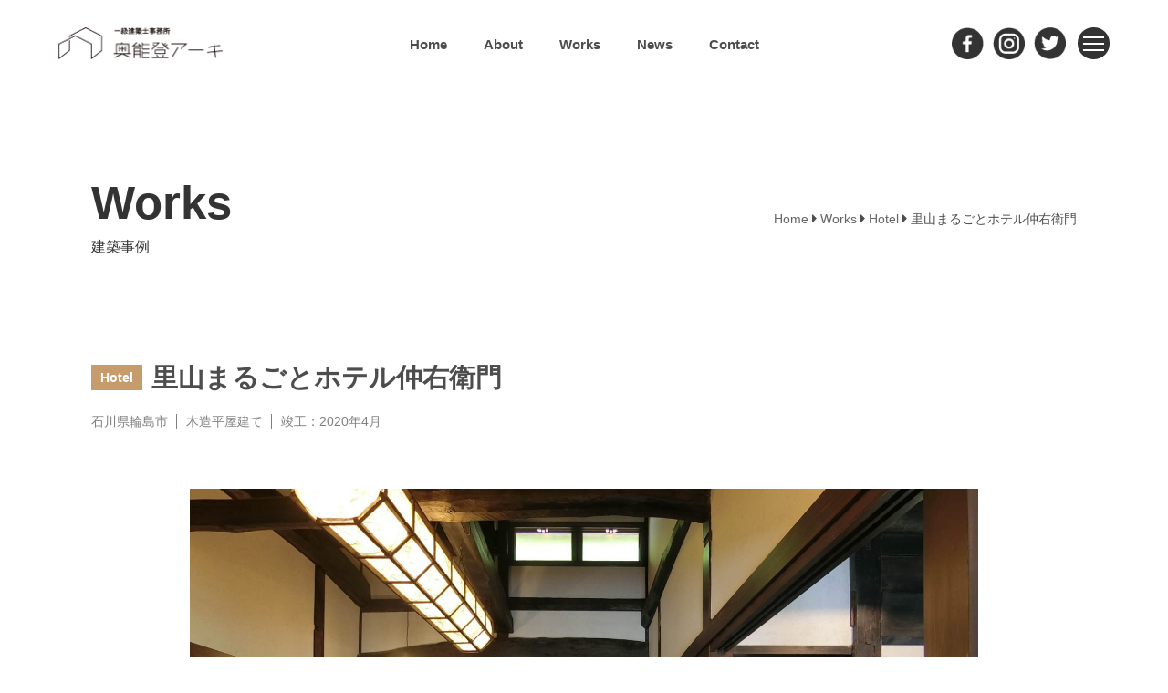

--- FILE ---
content_type: text/html; charset=UTF-8
request_url: https://www.okunoto-archi.com/works/marugotohotel/
body_size: 11348
content:
<!DOCTYPE html><html lang="ja"><head><meta http-equiv="Content-Type" content="text/html; charset=UTF-8"><meta name="viewport" content="width=device-width,initial-scale=1.0"><title>里山まるごとホテル仲右衛門  &#8211;  奥能登アーキ</title><meta name="keywords" content="一級建築事務所,石川県,能登,輪島,リノベーション"><meta name="description" content="「奥能登アーキ」は能登半島輪島市にある一級建築士事務所。代表である一級建築士・越田純市はこれまで、金沢を中心に多くの古民家や歴史的建造物の再生に関わってきました。時代の記憶をまとった建物の美しさはそのままに、設計の力で新しい価値を吹き込みます。"><meta property="og:type" content="website"><meta property="og:description" content=""><meta property="og:title" content="里山まるごとホテル仲右衛門"><meta property="og:url" content="https://www.okunoto-archi.com/works/marugotohotel/"><meta property="og:image" content="https://www.okunoto-archi.com/wp-content/themes/okunoto-archi/images/ogp.jpg"><meta property="og:site_name" content="奥能登アーキ"><meta property="og:locale" content="ja_JP" /> <!--[if IE]><meta http-equiv="X-UA-Compatible" content="IE=edge"><![endif]--><link rel="shortcut icon" type="image/x-icon" href="https://www.okunoto-archi.com/wp-content/themes/okunoto-archi/images/favicon.ico" /><link rel="stylesheet" href="https://www.okunoto-archi.com/wp-content/cache/autoptimize/autoptimize_single_1a2261434d99c9db9c106ce6e2c7cbae.php?20260120-1342"/><link rel="stylesheet" media="all" href="https://www.okunoto-archi.com/wp-content/cache/autoptimize/autoptimize_single_95fe7250b10202669ed7bf611af12ff1.php?20260120-1342"><link rel="stylesheet" href="https://use.fontawesome.com/releases/v5.1.0/css/all.css" integrity="sha384-lKuwvrZot6UHsBSfcMvOkWwlCMgc0TaWr+30HWe3a4ltaBwTZhyTEggF5tJv8tbt" crossorigin="anonymous"><link rel="stylesheet" href="https://use.typekit.net/afz2erh.css"><link rel="stylesheet" href="https://www.okunoto-archi.com/wp-content/cache/autoptimize/autoptimize_single_8d90c12985de868f08181d31ea526ecc.php"><link rel="stylesheet" href="https://www.okunoto-archi.com/wp-content/cache/autoptimize/autoptimize_single_f38b2db10e01b1572732a3191d538707.php"><link rel="stylesheet" href="https://www.okunoto-archi.com/wp-content/cache/autoptimize/autoptimize_single_f9faba678c4d6dcfdde69e5b11b37a2e.php"> <script src="https://ajax.googleapis.com/ajax/libs/jquery/3.4.1/jquery.min.js"></script> <script defer src="https://www.okunoto-archi.com/wp-content/cache/autoptimize/autoptimize_single_197a69fa0ff5009c5697a624a9f6cbdf.php"></script> <script defer src="https://www.okunoto-archi.com/wp-content/themes/okunoto-archi/js/slick.min.js"></script> <script defer src="https://www.okunoto-archi.com/wp-content/cache/autoptimize/autoptimize_single_d3709e1d860f3abdf3b69eabf21319e5.php"></script> <script defer src="https://www.okunoto-archi.com/wp-content/cache/autoptimize/autoptimize_single_74e9d0ee3b0f682d672569d5344c2567.php"></script> <script defer src="https://cdnjs.cloudflare.com/ajax/libs/object-fit-images/3.2.4/ofi.min.js"></script>  <script defer src="https://www.googletagmanager.com/gtag/js?id=G-387GJ8L7Q4"></script> <script defer src="[data-uri]"></script> <script defer src="[data-uri]"></script> <script defer src="[data-uri]"></script> <script defer src="[data-uri]"></script> <script defer src="[data-uri]"></script> <script defer src="[data-uri]"></script> <script defer src="[data-uri]"></script> <meta name='robots' content='max-image-preview:large' /><link rel="alternate" type="application/rss+xml" title="奥能登アーキ &raquo; フィード" href="https://www.okunoto-archi.com/feed/" /><link rel="alternate" type="application/rss+xml" title="奥能登アーキ &raquo; コメントフィード" href="https://www.okunoto-archi.com/comments/feed/" /><link rel="alternate" title="oEmbed (JSON)" type="application/json+oembed" href="https://www.okunoto-archi.com/wp-json/oembed/1.0/embed?url=https%3A%2F%2Fwww.okunoto-archi.com%2Fworks%2Fmarugotohotel%2F" /><link rel="alternate" title="oEmbed (XML)" type="text/xml+oembed" href="https://www.okunoto-archi.com/wp-json/oembed/1.0/embed?url=https%3A%2F%2Fwww.okunoto-archi.com%2Fworks%2Fmarugotohotel%2F&#038;format=xml" /><style id='wp-img-auto-sizes-contain-inline-css' type='text/css'>img:is([sizes=auto i],[sizes^="auto," i]){contain-intrinsic-size:3000px 1500px}
/*# sourceURL=wp-img-auto-sizes-contain-inline-css */</style><style id='wp-emoji-styles-inline-css' type='text/css'>img.wp-smiley, img.emoji {
		display: inline !important;
		border: none !important;
		box-shadow: none !important;
		height: 1em !important;
		width: 1em !important;
		margin: 0 0.07em !important;
		vertical-align: -0.1em !important;
		background: none !important;
		padding: 0 !important;
	}
/*# sourceURL=wp-emoji-styles-inline-css */</style><style id='wp-block-library-inline-css' type='text/css'>:root{--wp-block-synced-color:#7a00df;--wp-block-synced-color--rgb:122,0,223;--wp-bound-block-color:var(--wp-block-synced-color);--wp-editor-canvas-background:#ddd;--wp-admin-theme-color:#007cba;--wp-admin-theme-color--rgb:0,124,186;--wp-admin-theme-color-darker-10:#006ba1;--wp-admin-theme-color-darker-10--rgb:0,107,160.5;--wp-admin-theme-color-darker-20:#005a87;--wp-admin-theme-color-darker-20--rgb:0,90,135;--wp-admin-border-width-focus:2px}@media (min-resolution:192dpi){:root{--wp-admin-border-width-focus:1.5px}}.wp-element-button{cursor:pointer}:root .has-very-light-gray-background-color{background-color:#eee}:root .has-very-dark-gray-background-color{background-color:#313131}:root .has-very-light-gray-color{color:#eee}:root .has-very-dark-gray-color{color:#313131}:root .has-vivid-green-cyan-to-vivid-cyan-blue-gradient-background{background:linear-gradient(135deg,#00d084,#0693e3)}:root .has-purple-crush-gradient-background{background:linear-gradient(135deg,#34e2e4,#4721fb 50%,#ab1dfe)}:root .has-hazy-dawn-gradient-background{background:linear-gradient(135deg,#faaca8,#dad0ec)}:root .has-subdued-olive-gradient-background{background:linear-gradient(135deg,#fafae1,#67a671)}:root .has-atomic-cream-gradient-background{background:linear-gradient(135deg,#fdd79a,#004a59)}:root .has-nightshade-gradient-background{background:linear-gradient(135deg,#330968,#31cdcf)}:root .has-midnight-gradient-background{background:linear-gradient(135deg,#020381,#2874fc)}:root{--wp--preset--font-size--normal:16px;--wp--preset--font-size--huge:42px}.has-regular-font-size{font-size:1em}.has-larger-font-size{font-size:2.625em}.has-normal-font-size{font-size:var(--wp--preset--font-size--normal)}.has-huge-font-size{font-size:var(--wp--preset--font-size--huge)}.has-text-align-center{text-align:center}.has-text-align-left{text-align:left}.has-text-align-right{text-align:right}.has-fit-text{white-space:nowrap!important}#end-resizable-editor-section{display:none}.aligncenter{clear:both}.items-justified-left{justify-content:flex-start}.items-justified-center{justify-content:center}.items-justified-right{justify-content:flex-end}.items-justified-space-between{justify-content:space-between}.screen-reader-text{border:0;clip-path:inset(50%);height:1px;margin:-1px;overflow:hidden;padding:0;position:absolute;width:1px;word-wrap:normal!important}.screen-reader-text:focus{background-color:#ddd;clip-path:none;color:#444;display:block;font-size:1em;height:auto;left:5px;line-height:normal;padding:15px 23px 14px;text-decoration:none;top:5px;width:auto;z-index:100000}html :where(.has-border-color){border-style:solid}html :where([style*=border-top-color]){border-top-style:solid}html :where([style*=border-right-color]){border-right-style:solid}html :where([style*=border-bottom-color]){border-bottom-style:solid}html :where([style*=border-left-color]){border-left-style:solid}html :where([style*=border-width]){border-style:solid}html :where([style*=border-top-width]){border-top-style:solid}html :where([style*=border-right-width]){border-right-style:solid}html :where([style*=border-bottom-width]){border-bottom-style:solid}html :where([style*=border-left-width]){border-left-style:solid}html :where(img[class*=wp-image-]){height:auto;max-width:100%}:where(figure){margin:0 0 1em}html :where(.is-position-sticky){--wp-admin--admin-bar--position-offset:var(--wp-admin--admin-bar--height,0px)}@media screen and (max-width:600px){html :where(.is-position-sticky){--wp-admin--admin-bar--position-offset:0px}}

/*# sourceURL=wp-block-library-inline-css */</style><style id='global-styles-inline-css' type='text/css'>:root{--wp--preset--aspect-ratio--square: 1;--wp--preset--aspect-ratio--4-3: 4/3;--wp--preset--aspect-ratio--3-4: 3/4;--wp--preset--aspect-ratio--3-2: 3/2;--wp--preset--aspect-ratio--2-3: 2/3;--wp--preset--aspect-ratio--16-9: 16/9;--wp--preset--aspect-ratio--9-16: 9/16;--wp--preset--color--black: #000000;--wp--preset--color--cyan-bluish-gray: #abb8c3;--wp--preset--color--white: #ffffff;--wp--preset--color--pale-pink: #f78da7;--wp--preset--color--vivid-red: #cf2e2e;--wp--preset--color--luminous-vivid-orange: #ff6900;--wp--preset--color--luminous-vivid-amber: #fcb900;--wp--preset--color--light-green-cyan: #7bdcb5;--wp--preset--color--vivid-green-cyan: #00d084;--wp--preset--color--pale-cyan-blue: #8ed1fc;--wp--preset--color--vivid-cyan-blue: #0693e3;--wp--preset--color--vivid-purple: #9b51e0;--wp--preset--gradient--vivid-cyan-blue-to-vivid-purple: linear-gradient(135deg,rgb(6,147,227) 0%,rgb(155,81,224) 100%);--wp--preset--gradient--light-green-cyan-to-vivid-green-cyan: linear-gradient(135deg,rgb(122,220,180) 0%,rgb(0,208,130) 100%);--wp--preset--gradient--luminous-vivid-amber-to-luminous-vivid-orange: linear-gradient(135deg,rgb(252,185,0) 0%,rgb(255,105,0) 100%);--wp--preset--gradient--luminous-vivid-orange-to-vivid-red: linear-gradient(135deg,rgb(255,105,0) 0%,rgb(207,46,46) 100%);--wp--preset--gradient--very-light-gray-to-cyan-bluish-gray: linear-gradient(135deg,rgb(238,238,238) 0%,rgb(169,184,195) 100%);--wp--preset--gradient--cool-to-warm-spectrum: linear-gradient(135deg,rgb(74,234,220) 0%,rgb(151,120,209) 20%,rgb(207,42,186) 40%,rgb(238,44,130) 60%,rgb(251,105,98) 80%,rgb(254,248,76) 100%);--wp--preset--gradient--blush-light-purple: linear-gradient(135deg,rgb(255,206,236) 0%,rgb(152,150,240) 100%);--wp--preset--gradient--blush-bordeaux: linear-gradient(135deg,rgb(254,205,165) 0%,rgb(254,45,45) 50%,rgb(107,0,62) 100%);--wp--preset--gradient--luminous-dusk: linear-gradient(135deg,rgb(255,203,112) 0%,rgb(199,81,192) 50%,rgb(65,88,208) 100%);--wp--preset--gradient--pale-ocean: linear-gradient(135deg,rgb(255,245,203) 0%,rgb(182,227,212) 50%,rgb(51,167,181) 100%);--wp--preset--gradient--electric-grass: linear-gradient(135deg,rgb(202,248,128) 0%,rgb(113,206,126) 100%);--wp--preset--gradient--midnight: linear-gradient(135deg,rgb(2,3,129) 0%,rgb(40,116,252) 100%);--wp--preset--font-size--small: 13px;--wp--preset--font-size--medium: 20px;--wp--preset--font-size--large: 36px;--wp--preset--font-size--x-large: 42px;--wp--preset--spacing--20: 0.44rem;--wp--preset--spacing--30: 0.67rem;--wp--preset--spacing--40: 1rem;--wp--preset--spacing--50: 1.5rem;--wp--preset--spacing--60: 2.25rem;--wp--preset--spacing--70: 3.38rem;--wp--preset--spacing--80: 5.06rem;--wp--preset--shadow--natural: 6px 6px 9px rgba(0, 0, 0, 0.2);--wp--preset--shadow--deep: 12px 12px 50px rgba(0, 0, 0, 0.4);--wp--preset--shadow--sharp: 6px 6px 0px rgba(0, 0, 0, 0.2);--wp--preset--shadow--outlined: 6px 6px 0px -3px rgb(255, 255, 255), 6px 6px rgb(0, 0, 0);--wp--preset--shadow--crisp: 6px 6px 0px rgb(0, 0, 0);}:where(.is-layout-flex){gap: 0.5em;}:where(.is-layout-grid){gap: 0.5em;}body .is-layout-flex{display: flex;}.is-layout-flex{flex-wrap: wrap;align-items: center;}.is-layout-flex > :is(*, div){margin: 0;}body .is-layout-grid{display: grid;}.is-layout-grid > :is(*, div){margin: 0;}:where(.wp-block-columns.is-layout-flex){gap: 2em;}:where(.wp-block-columns.is-layout-grid){gap: 2em;}:where(.wp-block-post-template.is-layout-flex){gap: 1.25em;}:where(.wp-block-post-template.is-layout-grid){gap: 1.25em;}.has-black-color{color: var(--wp--preset--color--black) !important;}.has-cyan-bluish-gray-color{color: var(--wp--preset--color--cyan-bluish-gray) !important;}.has-white-color{color: var(--wp--preset--color--white) !important;}.has-pale-pink-color{color: var(--wp--preset--color--pale-pink) !important;}.has-vivid-red-color{color: var(--wp--preset--color--vivid-red) !important;}.has-luminous-vivid-orange-color{color: var(--wp--preset--color--luminous-vivid-orange) !important;}.has-luminous-vivid-amber-color{color: var(--wp--preset--color--luminous-vivid-amber) !important;}.has-light-green-cyan-color{color: var(--wp--preset--color--light-green-cyan) !important;}.has-vivid-green-cyan-color{color: var(--wp--preset--color--vivid-green-cyan) !important;}.has-pale-cyan-blue-color{color: var(--wp--preset--color--pale-cyan-blue) !important;}.has-vivid-cyan-blue-color{color: var(--wp--preset--color--vivid-cyan-blue) !important;}.has-vivid-purple-color{color: var(--wp--preset--color--vivid-purple) !important;}.has-black-background-color{background-color: var(--wp--preset--color--black) !important;}.has-cyan-bluish-gray-background-color{background-color: var(--wp--preset--color--cyan-bluish-gray) !important;}.has-white-background-color{background-color: var(--wp--preset--color--white) !important;}.has-pale-pink-background-color{background-color: var(--wp--preset--color--pale-pink) !important;}.has-vivid-red-background-color{background-color: var(--wp--preset--color--vivid-red) !important;}.has-luminous-vivid-orange-background-color{background-color: var(--wp--preset--color--luminous-vivid-orange) !important;}.has-luminous-vivid-amber-background-color{background-color: var(--wp--preset--color--luminous-vivid-amber) !important;}.has-light-green-cyan-background-color{background-color: var(--wp--preset--color--light-green-cyan) !important;}.has-vivid-green-cyan-background-color{background-color: var(--wp--preset--color--vivid-green-cyan) !important;}.has-pale-cyan-blue-background-color{background-color: var(--wp--preset--color--pale-cyan-blue) !important;}.has-vivid-cyan-blue-background-color{background-color: var(--wp--preset--color--vivid-cyan-blue) !important;}.has-vivid-purple-background-color{background-color: var(--wp--preset--color--vivid-purple) !important;}.has-black-border-color{border-color: var(--wp--preset--color--black) !important;}.has-cyan-bluish-gray-border-color{border-color: var(--wp--preset--color--cyan-bluish-gray) !important;}.has-white-border-color{border-color: var(--wp--preset--color--white) !important;}.has-pale-pink-border-color{border-color: var(--wp--preset--color--pale-pink) !important;}.has-vivid-red-border-color{border-color: var(--wp--preset--color--vivid-red) !important;}.has-luminous-vivid-orange-border-color{border-color: var(--wp--preset--color--luminous-vivid-orange) !important;}.has-luminous-vivid-amber-border-color{border-color: var(--wp--preset--color--luminous-vivid-amber) !important;}.has-light-green-cyan-border-color{border-color: var(--wp--preset--color--light-green-cyan) !important;}.has-vivid-green-cyan-border-color{border-color: var(--wp--preset--color--vivid-green-cyan) !important;}.has-pale-cyan-blue-border-color{border-color: var(--wp--preset--color--pale-cyan-blue) !important;}.has-vivid-cyan-blue-border-color{border-color: var(--wp--preset--color--vivid-cyan-blue) !important;}.has-vivid-purple-border-color{border-color: var(--wp--preset--color--vivid-purple) !important;}.has-vivid-cyan-blue-to-vivid-purple-gradient-background{background: var(--wp--preset--gradient--vivid-cyan-blue-to-vivid-purple) !important;}.has-light-green-cyan-to-vivid-green-cyan-gradient-background{background: var(--wp--preset--gradient--light-green-cyan-to-vivid-green-cyan) !important;}.has-luminous-vivid-amber-to-luminous-vivid-orange-gradient-background{background: var(--wp--preset--gradient--luminous-vivid-amber-to-luminous-vivid-orange) !important;}.has-luminous-vivid-orange-to-vivid-red-gradient-background{background: var(--wp--preset--gradient--luminous-vivid-orange-to-vivid-red) !important;}.has-very-light-gray-to-cyan-bluish-gray-gradient-background{background: var(--wp--preset--gradient--very-light-gray-to-cyan-bluish-gray) !important;}.has-cool-to-warm-spectrum-gradient-background{background: var(--wp--preset--gradient--cool-to-warm-spectrum) !important;}.has-blush-light-purple-gradient-background{background: var(--wp--preset--gradient--blush-light-purple) !important;}.has-blush-bordeaux-gradient-background{background: var(--wp--preset--gradient--blush-bordeaux) !important;}.has-luminous-dusk-gradient-background{background: var(--wp--preset--gradient--luminous-dusk) !important;}.has-pale-ocean-gradient-background{background: var(--wp--preset--gradient--pale-ocean) !important;}.has-electric-grass-gradient-background{background: var(--wp--preset--gradient--electric-grass) !important;}.has-midnight-gradient-background{background: var(--wp--preset--gradient--midnight) !important;}.has-small-font-size{font-size: var(--wp--preset--font-size--small) !important;}.has-medium-font-size{font-size: var(--wp--preset--font-size--medium) !important;}.has-large-font-size{font-size: var(--wp--preset--font-size--large) !important;}.has-x-large-font-size{font-size: var(--wp--preset--font-size--x-large) !important;}
/*# sourceURL=global-styles-inline-css */</style><style id='classic-theme-styles-inline-css' type='text/css'>/*! This file is auto-generated */
.wp-block-button__link{color:#fff;background-color:#32373c;border-radius:9999px;box-shadow:none;text-decoration:none;padding:calc(.667em + 2px) calc(1.333em + 2px);font-size:1.125em}.wp-block-file__button{background:#32373c;color:#fff;text-decoration:none}
/*# sourceURL=/wp-includes/css/classic-themes.min.css */</style><link rel='stylesheet' id='contact-form-7-css' href='https://www.okunoto-archi.com/wp-content/cache/autoptimize/autoptimize_single_64ac31699f5326cb3c76122498b76f66.php?ver=6.1.4' type='text/css' media='all' /><style id='dominant-color-styles-inline-css' type='text/css'>img[data-dominant-color]:not(.has-transparency) { background-color: var(--dominant-color); }
/*# sourceURL=dominant-color-styles-inline-css */</style><link rel='stylesheet' id='wp-pagenavi-css' href='https://www.okunoto-archi.com/wp-content/cache/autoptimize/autoptimize_single_73d29ecb3ae4eb2b78712fab3a46d32d.php?ver=2.70' type='text/css' media='all' /><link rel="https://api.w.org/" href="https://www.okunoto-archi.com/wp-json/" /><link rel="alternate" title="JSON" type="application/json" href="https://www.okunoto-archi.com/wp-json/wp/v2/works/42" /><link rel="canonical" href="https://www.okunoto-archi.com/works/marugotohotel/" /><link rel='shortlink' href='https://www.okunoto-archi.com/?p=42' /><meta name="generator" content="Performance Lab 2.7.0; modules: images/dominant-color-images, images/webp-support, images/webp-uploads"></head><body id="" class="top"><div class="header-wrap"><header><nav class="grid"><div class="logo"><a href="https://www.okunoto-archi.com" class="over"></a></div><ul class="headbtn"><li><a href="https://www.okunoto-archi.com/" class="over">Home</a></li><li><a href="https://www.okunoto-archi.com/about/" class="over">About</a></li><li><a href="https://www.okunoto-archi.com/works/" class="over">Works</a></li><li><a href="https://www.okunoto-archi.com/news/" class="over">News</a></li><li class="contact"><a href="https://www.okunoto-archi.com/contact/" class="over">Contact</a></li></ul><div class="clr"></div><ul class="snsbtn"><li class="fb"><a href="https://www.facebook.com/okunoto.archi/" class="over" target="_blank"><img src="https://www.okunoto-archi.com/wp-content/themes/okunoto-archi/images/fb.png" srcset="https://www.okunoto-archi.com/wp-content/themes/okunoto-archi/images/fb@2x.png 2x" alt="facebook" width="35px" height="35px" /></a></li><li class="ig"><a href="https://www.instagram.com/okunoto.archi/" target="_blank"><img src="https://www.okunoto-archi.com/wp-content/themes/okunoto-archi/images/ins.png" srcset="https://www.okunoto-archi.com/wp-content/themes/okunoto-archi/images/ins@2x.png 2x" alt="instagram" width="35px" height="35px" /></a></li><li class="tw"><a href="https://twitter.com/okunoto_archi" target="_blank"><img src="https://www.okunoto-archi.com/wp-content/themes/okunoto-archi/images/tw.png" srcset="https://www.okunoto-archi.com/wp-content/themes/okunoto-archi/images/tw@2x.png 2x" alt="instagram" width="35px" height="35px" /></a></li></ul><div class="zdo_drawer_menu"><div class="zdo_drawer_bg"></div> <button type="button" class="zdo_drawer_button"> <span class="zdo_drawer_bar zdo_drawer_bar1"></span> <span class="zdo_drawer_bar zdo_drawer_bar2"></span> <span class="zdo_drawer_bar zdo_drawer_bar3"></span> </button><nav class="zdo_drawer_nav_wrapper"><ul class="zdo_drawer_nav"><li><a href="https://www.okunoto-archi.com/" class="over"><span style="font-size: 180%;">Home</span><br /><span class="jp">ホーム</span></a></li><li><a href="https://www.okunoto-archi.com/about/" class="over"><span style="font-size: 180%;">About</span><br /><span class="jp">私たちについて</span></a></li><li><a href="https://www.okunoto-archi.com/works/" class="over"><span style="font-size: 180%;">Works</span><br /><span class="jp">建築事例</span></a></li><li><a href="https://www.okunoto-archi.com/news/" class="over"><span style="font-size: 180%;">News</span><br /><span class="jp">お知らせ</span></a></li><li><a href="https://www.okunoto-archi.com/contact/" class="over"><span style="font-size: 180%;">Contact</span><br /><span class="jp">お問い合わせ</span></a></li><li class="followus"><span style="font-size: 180%;">Follow Us</span></li><li><ul class="sns"><li class="fb"><a href="https://www.facebook.com/okunoto.archi/" class="over" target="_blank"><img src="https://www.okunoto-archi.com/wp-content/themes/okunoto-archi/images/fb.png" srcset="https://www.okunoto-archi.com/wp-content/themes/okunoto-archi/images/fb@2x.png 2x" alt="facebook" width="40px" height="40px" /></a></li><li class="ig"><a href="https://www.instagram.com/okunoto.archi/" target="_blank"><img src="https://www.okunoto-archi.com/wp-content/themes/okunoto-archi/images/ins.png" srcset="https://www.okunoto-archi.com/wp-content/themes/okunoto-archi/images/ins@2x.png 2x" alt="instagram" width="40px" height="40px" /></a></li><li class="tw"><a href="https://twitter.com/okunoto_archi" target="_blank"><img src="https://www.okunoto-archi.com/wp-content/themes/okunoto-archi/images/tw.png" srcset="https://www.okunoto-archi.com/wp-content/themes/okunoto-archi/images/tw@2x.png 2x" alt="instagram" width="40px" height="40px" /></a></li></ul></li></ul></nav></div></nav></header><div class="entrytitle"><div class="head"><h2>Works</h2><p>建築事例</p></div><div class="bcn"><div class="breadcrumbs" typeof="BreadcrumbList" vocab="https://schema.org/"> <span property="itemListElement" typeof="ListItem"><a property="item" typeof="WebPage" title="Go to 奥能登アーキ." href="https://www.okunoto-archi.com" class="home" ><span property="name">Home</span></a><meta property="position" content="1"></span> <i class="fas fa-caret-right"></i> <span property="itemListElement" typeof="ListItem"><a property="item" typeof="WebPage" title="Go to Works." href="https://www.okunoto-archi.com/works/" class="archive post-works-archive" ><span property="name">Works</span></a><meta property="position" content="2"></span> <i class="fas fa-caret-right"></i> <span property="itemListElement" typeof="ListItem"><a property="item" typeof="WebPage" title="Go to the Hotel カテゴリー archives." href="https://www.okunoto-archi.com/works/category/hotel/" class="taxonomy works_category" ><span property="name">Hotel</span></a><meta property="position" content="3"></span> <i class="fas fa-caret-right"></i> <span property="itemListElement" typeof="ListItem"><span property="name" class="post post-works current-item">里山まるごとホテル仲右衛門</span><meta property="url" content="https://www.okunoto-archi.com/works/marugotohotel/"><meta property="position" content="4"></span></div></div></div></div><div class="clr"></div><main><div class="contents-inner"><div class="entrybox"><div id="page-works-single"><div class="main-works-single01 fadein"><div class="info"><h2 class="title"><span class="cat">Hotel</span><span>里山まるごとホテル仲右衛門</span></h2><p> <span>石川県輪島市</span> <span>木造平屋建て</span> <span>竣工：2020年4月</span></p></div><div class="content"><p><img width="2048" height="1365" src="https://www.okunoto-archi.com/wp-content/uploads/2020/04/img-marugotohotel01.jpg" class="attachment-full size-full" alt="" decoding="async" fetchpriority="high" srcset="https://www.okunoto-archi.com/wp-content/uploads/2020/04/img-marugotohotel01.jpg 2048w, https://www.okunoto-archi.com/wp-content/uploads/2020/04/img-marugotohotel01-300x200.jpg 300w, https://www.okunoto-archi.com/wp-content/uploads/2020/04/img-marugotohotel01-1024x683.jpg 1024w, https://www.okunoto-archi.com/wp-content/uploads/2020/04/img-marugotohotel01-768x512.jpg 768w, https://www.okunoto-archi.com/wp-content/uploads/2020/04/img-marugotohotel01-1536x1024.jpg 1536w" sizes="(max-width: 2048px) 100vw, 2048px" /></p><div class="cap"><p>農村を一つの大きなホテルにたとえる、「里山まるごとホテル」構想の宿の一つである。コンセプトである「たべる、くつろぐ、ほっとする」を、宿においてどう表現するかについて施主である山本亮氏と議論を重ねた。山本氏からは、一棟貸し型の宿をつくる中で、広い家に大人数のグループで合宿のように過ごせる宿ではなく、少人数で里山に流れる時間を感じられる宿にしたいという要望があった。しかし、奥能登地域の古民家の特徴はその面積の大きさ、部屋数の多さにあり、少人数で宿泊すると広すぎて不安を感じてしまうのではないかという懸念があった。そのため、減築をおこない客室面積を減らすとともに、部屋の用途によって天井高や内装を調整することで、広い均一な空間を分節し、古民家のもつ広すぎる印象を与えないように配慮した。<br /> また、「元からそこにあったように」直してほしい(計画してほしい)という要望から、本来畳の下に隠れてしまう地板を洋寝室とダイニングキッチンのフローリングとして活用した。地板には漆が塗られており、化粧材として十分耐えうる仕上がりとなった。</p></div><p class="yoko"><img src="https://www.okunoto-archi.com/wp-content/uploads/2020/04/img-marugotohotel02.jpg"></p><p class="tate"><img src="https://www.okunoto-archi.com/wp-content/uploads/2020/04/img-marugotohotel03.jpg"></p><p class="tate"><img src="https://www.okunoto-archi.com/wp-content/uploads/2020/04/img-marugotohotel04.jpg"></p><p class="yoko"><img src="https://www.okunoto-archi.com/wp-content/uploads/2020/04/img-marugotohotel05.jpg"></p><p class="tate"><img src="https://www.okunoto-archi.com/wp-content/uploads/2020/04/img-marugotohotel06.jpg"></p><p class="credit">（Photo: 越田 純市）</p></div></div></div></div></div></main><footer><div class="grid"><div class="logo"><a href="https://www.okunoto-archi.com" class="over"></a></div> <address><p>〒929-2377 石川県輪島市三井町漆原26-甲 旧福島邸内<br /><i class="far fa-envelope"></i>　info@okunoto-archi.com</p> </address><div class="info"><ul class="footbtn"><li class="fb"><a href="https://www.facebook.com/okunoto.archi/" target="_blank" class="over">Facebook</a></li><li class="ig"><a href="https://www.instagram.com/okunoto.archi/" target="_blank" class="over">Instagram</a></li><li class="tw"><a href="https://twitter.com/okunoto_archi" target="_blank" class="over">Twitter</a></li><li class="privacy"><a href="https://www.okunoto-archi.com/privacy/" class="over">Privacy Policy</a></li></ul><p class="copyright">© Okunoto Archi</p></div><div class="clr"></div></div></footer><div class="clr"></div> <script type="speculationrules">{"prefetch":[{"source":"document","where":{"and":[{"href_matches":"/*"},{"not":{"href_matches":["/wp-*.php","/wp-admin/*","/wp-content/uploads/*","/wp-content/*","/wp-content/plugins/*","/wp-content/themes/okunoto-archi/*","/*\\?(.+)"]}},{"not":{"selector_matches":"a[rel~=\"nofollow\"]"}},{"not":{"selector_matches":".no-prefetch, .no-prefetch a"}}]},"eagerness":"conservative"}]}</script> <script type="text/javascript" src="https://www.okunoto-archi.com/wp-includes/js/dist/hooks.min.js?ver=dd5603f07f9220ed27f1" id="wp-hooks-js"></script> <script type="text/javascript" src="https://www.okunoto-archi.com/wp-includes/js/dist/i18n.min.js?ver=c26c3dc7bed366793375" id="wp-i18n-js"></script> <script defer id="wp-i18n-js-after" src="[data-uri]"></script> <script defer type="text/javascript" src="https://www.okunoto-archi.com/wp-content/cache/autoptimize/autoptimize_single_96e7dc3f0e8559e4a3f3ca40b17ab9c3.php?ver=6.1.4" id="swv-js"></script> <script defer id="contact-form-7-js-translations" src="[data-uri]"></script> <script defer id="contact-form-7-js-before" src="[data-uri]"></script> <script defer type="text/javascript" src="https://www.okunoto-archi.com/wp-content/cache/autoptimize/autoptimize_single_2912c657d0592cc532dff73d0d2ce7bb.php?ver=6.1.4" id="contact-form-7-js"></script> <script id="wp-emoji-settings" type="application/json">{"baseUrl":"https://s.w.org/images/core/emoji/17.0.2/72x72/","ext":".png","svgUrl":"https://s.w.org/images/core/emoji/17.0.2/svg/","svgExt":".svg","source":{"concatemoji":"https://www.okunoto-archi.com/wp-includes/js/wp-emoji-release.min.js?ver=6.9"}}</script> <script type="module">/*! This file is auto-generated */
const a=JSON.parse(document.getElementById("wp-emoji-settings").textContent),o=(window._wpemojiSettings=a,"wpEmojiSettingsSupports"),s=["flag","emoji"];function i(e){try{var t={supportTests:e,timestamp:(new Date).valueOf()};sessionStorage.setItem(o,JSON.stringify(t))}catch(e){}}function c(e,t,n){e.clearRect(0,0,e.canvas.width,e.canvas.height),e.fillText(t,0,0);t=new Uint32Array(e.getImageData(0,0,e.canvas.width,e.canvas.height).data);e.clearRect(0,0,e.canvas.width,e.canvas.height),e.fillText(n,0,0);const a=new Uint32Array(e.getImageData(0,0,e.canvas.width,e.canvas.height).data);return t.every((e,t)=>e===a[t])}function p(e,t){e.clearRect(0,0,e.canvas.width,e.canvas.height),e.fillText(t,0,0);var n=e.getImageData(16,16,1,1);for(let e=0;e<n.data.length;e++)if(0!==n.data[e])return!1;return!0}function u(e,t,n,a){switch(t){case"flag":return n(e,"\ud83c\udff3\ufe0f\u200d\u26a7\ufe0f","\ud83c\udff3\ufe0f\u200b\u26a7\ufe0f")?!1:!n(e,"\ud83c\udde8\ud83c\uddf6","\ud83c\udde8\u200b\ud83c\uddf6")&&!n(e,"\ud83c\udff4\udb40\udc67\udb40\udc62\udb40\udc65\udb40\udc6e\udb40\udc67\udb40\udc7f","\ud83c\udff4\u200b\udb40\udc67\u200b\udb40\udc62\u200b\udb40\udc65\u200b\udb40\udc6e\u200b\udb40\udc67\u200b\udb40\udc7f");case"emoji":return!a(e,"\ud83e\u1fac8")}return!1}function f(e,t,n,a){let r;const o=(r="undefined"!=typeof WorkerGlobalScope&&self instanceof WorkerGlobalScope?new OffscreenCanvas(300,150):document.createElement("canvas")).getContext("2d",{willReadFrequently:!0}),s=(o.textBaseline="top",o.font="600 32px Arial",{});return e.forEach(e=>{s[e]=t(o,e,n,a)}),s}function r(e){var t=document.createElement("script");t.src=e,t.defer=!0,document.head.appendChild(t)}a.supports={everything:!0,everythingExceptFlag:!0},new Promise(t=>{let n=function(){try{var e=JSON.parse(sessionStorage.getItem(o));if("object"==typeof e&&"number"==typeof e.timestamp&&(new Date).valueOf()<e.timestamp+604800&&"object"==typeof e.supportTests)return e.supportTests}catch(e){}return null}();if(!n){if("undefined"!=typeof Worker&&"undefined"!=typeof OffscreenCanvas&&"undefined"!=typeof URL&&URL.createObjectURL&&"undefined"!=typeof Blob)try{var e="postMessage("+f.toString()+"("+[JSON.stringify(s),u.toString(),c.toString(),p.toString()].join(",")+"));",a=new Blob([e],{type:"text/javascript"});const r=new Worker(URL.createObjectURL(a),{name:"wpTestEmojiSupports"});return void(r.onmessage=e=>{i(n=e.data),r.terminate(),t(n)})}catch(e){}i(n=f(s,u,c,p))}t(n)}).then(e=>{for(const n in e)a.supports[n]=e[n],a.supports.everything=a.supports.everything&&a.supports[n],"flag"!==n&&(a.supports.everythingExceptFlag=a.supports.everythingExceptFlag&&a.supports[n]);var t;a.supports.everythingExceptFlag=a.supports.everythingExceptFlag&&!a.supports.flag,a.supports.everything||((t=a.source||{}).concatemoji?r(t.concatemoji):t.wpemoji&&t.twemoji&&(r(t.twemoji),r(t.wpemoji)))});
//# sourceURL=https://www.okunoto-archi.com/wp-includes/js/wp-emoji-loader.min.js</script> </body></html>
<!-- Dynamic page generated in 0.523 seconds. -->
<!-- Cached page generated by WP-Super-Cache on 2026-01-20 22:42:14 -->

<!-- super cache -->

--- FILE ---
content_type: text/css; charset=utf-8
request_url: https://www.okunoto-archi.com/wp-content/cache/autoptimize/autoptimize_single_1a2261434d99c9db9c106ce6e2c7cbae.php?20260120-1342
body_size: -2
content:
@charset "UTF-8";@import url(//www.okunoto-archi.com/wp-content/themes/okunoto-archi/css/reset.css);@import url(//www.okunoto-archi.com/wp-content/themes/okunoto-archi/css/base.css);@import url(//www.okunoto-archi.com/wp-content/themes/okunoto-archi/css/module.css);

--- FILE ---
content_type: text/css; charset=utf-8
request_url: https://www.okunoto-archi.com/wp-content/cache/autoptimize/autoptimize_single_95fe7250b10202669ed7bf611af12ff1.php?20260120-1342
body_size: 2577
content:
@charset "UTF-8";@media print,screen and (min-width:1024px){.header-wrap{position:relative;height:400px;z-index:10}header .grid .logo a{background:url(/wp-content/themes/okunoto-archi/images/logo_p@2x.png) no-repeat 0 0;background-size:180px 35px}header .grid .headbtn li,header .grid .headbtn li a{color:#4d4d4d}.entrytitle{position:relative;width:90%;max-width:1080px;margin:0 auto;height:400px;display:-webkit-box;display:-ms-flexbox;display:flex;-webkit-box-align:center;-ms-flex-align:center;align-items:center}.entrytitle .head{position:absolute;left:0;width:100%;padding-top:80px}.entrytitle .head h2{font-size:320%;line-height:120%;color:#333;margin:0}.entrytitle .head p{color:#333;margin:0}.entrytitle .bcn{position:absolute;right:0;padding-top:80px}.breadcrumbs{font-size:.9rem}.entrybox{clear:both}.entrybox h1{font-size:2em;line-height:180%}.entrybox h2{font-size:1.8em;line-height:150%}.entrybox h3{font-size:1.5em;line-height:150%}.entrybox h4{font-size:1.2em;font-weight:700;line-height:150%}.entrybox h5{font-size:1em;font-weight:700;line-height:150%}.entrybox p{margin-bottom:20px;font-size:14px;line-height:200%;font-family:source-han-sans-japanese,sans-serif;font-weight:400;font-style:normal}.entrybox p img{width:100%;height:100%}.entrybox table{width:100%;line-height:160%;margin:10px 0 12px;border-top:1px dotted #999}.entrybox th{padding:1% 0;font-weight:700;white-space:nowrap;vertical-align:top;border-bottom:1px dotted #999}.entrybox td{padding:1% 0;vertical-align:top;border-bottom:1px dotted #999}.entrybox th p,.entrybox th li,.entrybox td p,.entrybox td li{padding-bottom:0;font-size:100%}.entrybox ul{margin-bottom:15px}.entrybox ul li{line-height:180%}.entrybox ol{padding-left:16px;padding-bottom:8px}.entrybox ol li{margin:0 0 2px 20px;list-style:decimal}#page-about{width:100%;margin:0 auto}.main-about01{width:90%;margin:0 auto}.main-about01 img{width:100%;height:auto}.main-about02{width:90%;max-width:1080px;margin:80px auto 0;display:-webkit-box;display:-ms-flexbox;display:flex;-webkit-box-pack:justify;-ms-flex-pack:justify;justify-content:space-between}.main-about02 .heading{width:37.5%}.main-about02 .cap{width:57.5%}.main-about03{width:100%;margin:80px auto 0;background-color:#f2f2f2}.main-about03 .outline{width:90%;max-width:1080px;margin:0 auto;padding:80px 0;display:-webkit-box;display:-ms-flexbox;display:flex;-webkit-box-pack:justify;-ms-flex-pack:justify;justify-content:space-between}.main-about03 .outline .heading{width:37.5%}.main-about03 .outline .info{width:57.5%}.main-about03 .outline .info table th{width:25%;padding:2% 0}.main-about03 .outline .info table td{width:75%;padding:2% 0}.main-about04{width:100%;margin:80px auto 0}.main-about04 .member{width:90%;max-width:1080px;margin:0 auto;padding-top:50px;display:-webkit-box;display:-ms-flexbox;display:flex}.main-about04 .member .img{width:45%}.main-about04 .member .img img{width:100%;height:auto}.main-about04 .member .info{width:45%;margin-left:10%}.main-about04 .member .info table{width:100%}.main-about04 .member .info table th{width:20%;padding:2% 0;font-size:13px}.main-about04 .member .info table td{width:80%;padding:2% 0;font-size:13px}#page-workslist{width:100%;margin:0 auto;background-color:#f2f2f2}.main-workslist02{width:90%;max-width:1080px;*zoom:1;margin:0 auto;padding:100px 0 40px;display:-webkit-box;display:-ms-flexbox;display:flex;-ms-flex-wrap:wrap;flex-wrap:wrap;-webkit-box-pack:justify;-ms-flex-pack:justify;justify-content:space-between}.main-workslist02:after{content:"";display:block;width:30%;height:0}.main-workslist02 .item{width:30%;margin-bottom:60px;background-color:#fff;transition:.3s}.main-workslist02 .item:hover{opacity:.8}.main-workslist02 .item .tmb-img{position:relative;overflow:hidden}.main-workslist02 .item .tmb-img span.cat{position:absolute;top:0;left:0;padding:5px 10px;font-size:14px;font-weight:700;color:#fff;background-color:#c69c6d;z-index:100}.main-workslist02 .item .tmb-img img{width:100%;height:auto;display:block;transform:scale(1);transition:.3s ease-in-out}.main-workslist02 .item .tmb-img:hover img{transform:scale(1.3)}.main-workslist02 .item .info h5.property{margin-top:20px;text-align:center}.main-workslist02 .item .info p.area{text-align:center;font-size:14px;color:#ccc}#page-works-single{width:90%;max-width:1080px;margin:0 auto}.main-works-single01{width:100%}.main-works-single01 .info{width:100%}.main-works-single01 .info .title{display:-webkit-box;display:-ms-flexbox;display:flex;-webkit-box-align:center;-ms-flex-align:center;align-items:center;line-height:100%}.main-works-single01 .info .cat{padding:0 10px;margin-right:10px;font-size:14px;font-weight:700;color:#fff;background-color:#c69c6d}.main-works-single01 .info p span{margin-right:5px;color:gray}.main-works-single01 .info p span+span{padding-left:10px;border-left:1px solid gray}.main-works-single01 .content{width:80%;margin:60px auto 30px}.main-works-single01 .content .cap{width:100%;margin:20px auto 30px}.main-works-single01 .content img{width:100%;height:auto}.main-works-single01 .content p.tate{position:relative;margin:20px 0;padding-top:100%}.main-works-single01 .content p.tate img{position:absolute;top:0;left:0;right:0;bottom:0;height:100%;width:auto;margin:auto}.main-works-single01 .content p.credit{position:relative;margin:20px 0 0;text-align:right;font-size:12px}#page-newslist{width:90%;max-width:1080px;margin:0 auto}.main-newslist01{width:100%;display:-webkit-box;display:-ms-flexbox;display:flex}.main-newslist01 .newslist-wrap{width:70%;margin-left:8%}.list-wrap{width:100%;margin-bottom:50px}.list-wrap .article-info{margin:0;line-height:100%}.list-wrap .article-info h2{border-bottom:1px solid #f2f2f2;padding-bottom:10px}.list-wrap .time{font-size:80%;margin:10px 10px 10px 0}.list-wrap p a{text-decoration:underline !important}.main-newslist01 .sidebar{width:22%}.main-newslist01 .sidebar h5{margin:0;padding:0 0 10px;border-bottom:1px solid #e6e6e6;font-size:150%}.main-newslist01 .sidebar ul{margin:0 0 50px}.main-newslist01 .sidebar ul li{padding:20px 10px;margin:0;font-size:90%;border-bottom:1px solid #eee}.main-newslist01 .sidebar ul li:before{content:'・ '}#page-news-single{width:90%;max-width:1080px;margin:0 auto}.main-single01{width:100%;display:-webkit-box;display:-ms-flexbox;display:flex}.main-single01 .single-wrap{width:70%;margin-left:8%}.news-wrap{width:100%;margin-bottom:50px}.news-wrap .article-info{margin:0;line-height:100%}.news-wrap .time{font-size:80%;margin:10px 10px 10px 0}.news-wrap h2{border-bottom:1px solid #f2f2f2;padding-bottom:10px}.news-wrap ul,.news-wrap ol{padding:10px 20px;border:1px solid #333}.news-wrap ul ul{border:none}.news-wrap ul li{margin-left:1em;list-style-type:disc !important}.news-wrap ol li{margin-left:1em;list-style-type:decimal !important}.news-wrap p a{text-decoration:underline !important}.news-wrap img{width:100%;height:100%}.news-wrap table{border:1px solid #333}.news-wrap table th{border:1px solid #333;padding:10px}.news-wrap table td{border:1px solid #333;padding:10px}.main-single01 .sidebar{width:22%}.main-single01 .sidebar h5{margin:0;padding:0 0 10px;border-bottom:1px solid #e6e6e6;font-size:150%}.main-single01 .sidebar ul{margin:0 0 50px}.main-single01 .sidebar ul li{padding:20px 10px;margin:0;font-size:90%;border-bottom:1px solid #e6e6e6}.main-single01 .sidebar ul li:before{content:'・ '}.main-single01 .single-wrap ul.link{border-top:1px solid #e6e6e6;padding-top:20px;display:-webkit-box;display:-ms-flexbox;display:flex;-webkit-box-pack:justify;-ms-flex-pack:justify;justify-content:space-between}.main-single01 .single-wrap ul.link li{font-size:.8em}#page-contact{width:90%;max-width:1080px;margin:0 auto}.main-contact01{width:100%;margin:0 auto;padding:0}.main-contact01 span.policy{text-decoration:underline}.main-contact01 span.policy a{color:#727171}.main-contact01 .note .haveto{color:red;font-style:italic}.main-contact02{width:100%;margin:0 auto;padding:0}.main-contact02 table{margin:50px auto 20px;width:100%;border:none !important}.main-contact02 th{width:25%;border:none !important;padding:1% 0}.main-contact02 td{width:75%;border:none !important;padding:1% 0}.main-contact02 .haveto{color:#e83828}.wpcf7 input{background:#f5f6f7}.wpcf7 input[name=your-com],.wpcf7 input[name=your-name],.wpcf7 input[name=your-kana],.wpcf7 input[name=your-add],.wpcf7 input[name=your-email],.wpcf7 input[name=your-tel]{width:96% !important;padding:1% 2%;border:none;border-radius:10px}.wpcf7 textarea[name=your-message]{width:96% !important;padding:1% 2%;height:200px !important;background:#f5f6f7;border:none;border-radius:10px}.main-contact02 .policy{width:75%;padding-left:25%;margin-bottom:30px}.main-contact02 .policy .note{font-size:80%}.main-contact02 .consent{text-align:center;padding-left:25%;width:75%}.main-contact02 .consent .more{width:100%;background-color:#333;border:2px solid #333;color:#fff;text-align:center;text-decoration:none;transition:all .3s;font-size:110%;padding:10px 0}.main-contact02 .consent .more:hover{background-color:#fff;color:#333}.main-contact02 .consent .more:hover:after{border-left-color:#333}.wpcf7-not-valid-tip{color:red;border-color:red;display:block}.wpcf7-response-output{color:#333;border-color:#333;text-align:center;padding-top:20px}.wpcf7-validation-errors{color:red;border-color:red;display:block;text-align:center;margin-top:20px}.wpcf7-mail-sent-ok{display:block;text-align:center;font-weight:700;margin-top:30px;background-color:#fff;padding:20px 0;color:#333;border-color:#333}.screen-reader-response{display:none}#page-privacy{width:90%;max-width:1080px;margin:0 auto}.main-privacy01{width:100%}.main-privacy01 h4{border-top:1px solid #f2f2f2;padding-top:20px;margin-bottom:10px}.main-privacy01 p span.info{font-weight:700}}@media screen and (max-width:1023px){.header-wrap{position:relative;height:300px;z-index:10}header .grid .logo a{background:url(/wp-content/themes/okunoto-archi/images/logo_p@2x.png) no-repeat 0 0;background-size:180px 35px}header .grid .headbtn li,header .grid .headbtn li a{color:#4d4d4d}.entrytitle{position:relative;width:90%;margin:0 auto;height:300px;display:-webkit-box;display:-ms-flexbox;display:flex;-webkit-box-align:center;-ms-flex-align:center;align-items:center}.entrytitle .head{position:absolute;left:0;width:100%;padding-top:50px}.entrytitle .head h2{font-size:1.8em;line-height:160%;color:#333;margin:0}.entrytitle .head p{color:#333;margin:0}.entrytitle .bcn{position:absolute;right:0;padding-top:50px;font-size:12px}.breadcrumbs{font-size:.7rem}.entrybox{clear:both}.entrybox h1{font-size:1.8em;line-height:160%;margin-bottom:20px}.entrybox h2{font-size:1.5em;line-height:150%;margin-bottom:20px}.entrybox h3{font-size:1.3em;line-height:130%}.entrybox h4{font-size:1.2em;font-weight:700;line-height:120%}.entrybox h5{font-size:1em;font-weight:700;line-height:150%}.entrybox p{margin-bottom:20px;font-size:14px;line-height:200%;font-family:source-han-sans-japanese,sans-serif;font-weight:400;font-style:normal}.entrybox p img{width:100%;height:100%}.entrybox table{width:100%;line-height:160%;margin:10px 0 12px;border-top:1px dotted #999}.entrybox th{padding:1% 0;font-size:14px;line-height:200%;font-weight:700;white-space:nowrap;vertical-align:top;border-bottom:1px dotted #999}.entrybox td{padding:1% 0;font-size:14px;line-height:200%;vertical-align:top;border-bottom:1px dotted #999}.entrybox th p,.entrybox th li,.entrybox td p,.entrybox td li{padding-bottom:0}.entrybox ul{margin-bottom:15px}.entrybox ul li{line-height:180%}.entrybox ol{padding-left:16px;padding-bottom:8px}.entrybox ol li{margin:0 0 2px 20px;list-style:decimal}#page-about{width:100%;margin:0 auto}.main-about01{width:90%;margin:0 auto}.main-about01 img{width:100%;height:auto}.main-about02{width:90%;margin:50px auto 0;display:block}.main-about02 .heading{width:100%}.main-about02 .cap{width:100%}.main-about03{width:100%;margin:50px auto 0;background-color:#f2f2f2}.main-about03 .outline{width:90%;margin:0 auto;padding:50px 0;display:block}.main-about03 .outline .heading{width:100%}.main-about03 .outline .info{width:100%}.main-about03 .outline .info table th{width:22%;padding:2% 0;font-size:13px}.main-about03 .outline .info table td{width:78%;padding:2% 0;font-size:13px}.main-about04{width:100%;margin:50px auto 0}.main-about04 .member{width:90%;margin:0 auto;padding-top:20px;display:block}.main-about04 .member .img{width:100%}.main-about04 .member .img img{width:100%;height:100%}.main-about04 .member .info{width:100%;margin:0}.main-about04 .member .info table{width:100%}.main-about04 .member .info table th{width:22%;padding:2% 0;font-size:13px}.main-about04 .member .info table td{width:78%;padding:2% 0;font-size:13px}#page-workslist{width:100%;margin:0 auto;background-color:#f2f2f2}.main-workslist02{width:90%;*zoom:1;margin:0 auto;padding:50px 0 0;display:-webkit-box;display:-ms-flexbox;display:flex;-ms-flex-wrap:wrap;flex-wrap:wrap;-webkit-box-pack:justify;-ms-flex-pack:justify;justify-content:space-between}.main-workslist02:after{content:"";display:block;width:47.5%;height:0}.main-workslist02 .item{width:47.5%;margin-bottom:50px;background-color:#fff;transition:.3s}.main-workslist02 .item:hover{opacity:.8}.main-workslist02 .item .tmb-img{position:relative;overflow:hidden}.main-workslist02 .item .tmb-img span.cat{position:absolute;top:0;left:0;padding:5px 10px;font-size:12px;font-weight:700;color:#fff;background-color:#c69c6d;z-index:100}.main-workslist02 .item .tmb-img img{width:100%;height:auto;display:block;transform:scale(1);transition:.3s ease-in-out}.main-workslist02 .item .tmb-img:hover img{transform:scale(1.3)}.main-workslist02 .item .info{width:90%;padding:0 5%}.main-workslist02 .item .info h5.property{margin-top:20px;text-align:center}.main-workslist02 .item .info p.area{text-align:center;font-size:14px;color:#ccc}#page-works-single{width:90%;margin:0 auto}.main-works-single01{width:100%}.main-works-single01 .info{width:100%}.main-works-single01 .info .title{display:-webkit-box;display:-ms-flexbox;display:flex;-webkit-box-align:center;-ms-flex-align:center;align-items:center;line-height:150%}.main-works-single01 .info .cat{padding:0 10px;margin-right:10px;font-size:14px;font-weight:700;color:#fff;background-color:#c69c6d}.main-works-single01 .info p span{margin-right:5px;color:gray;font-size:.8em}.main-works-single01 .info p span+span{padding-left:10px;border-left:1px solid gray}.main-works-single01 .content{width:100%;margin:30px auto 0}.main-works-single01 .content img{width:100%}.main-works-single01 .content p.credit{position:relative;margin:20px 0 0;text-align:right;font-size:12px}#page-newslist{width:90%;margin:0 auto}.main-newslist01{width:100%;display:-webkit-box;display:-ms-flexbox;display:flex}.main-newslist01 .newslist-wrap{width:70%;margin-left:8%}.list-wrap{width:100%;margin-bottom:50px}.list-wrap .article-info{margin:0;line-height:100%}.list-wrap .article-info h2{border-bottom:1px solid #f2f2f2;padding-bottom:10px}.list-wrap .time{font-size:80%;margin:10px 10px 10px 0}.list-wrap p a{text-decoration:underline !important}.main-newslist01 .sidebar{width:22%}.main-newslist01 .sidebar h5{margin:0;padding:0 0 10px;border-bottom:1px solid #e6e6e6;font-size:150%}.main-newslist01 .sidebar ul{margin:0 0 50px}.main-newslist01 .sidebar ul li{padding:20px 10px;margin:0;font-size:90%;border-bottom:1px solid #eee}.main-newslist01 .sidebar ul li:before{content:'・ '}#page-news-single{width:90%;margin:0 auto}.main-single01{width:100%;display:-webkit-box;display:-ms-flexbox;display:flex}.main-single01 .single-wrap{width:70%;margin-left:8%}.news-wrap{width:100%;margin-bottom:50px}.news-wrap .article-info{margin:0;line-height:100%}.news-wrap .time{font-size:80%;margin:10px 10px 10px 0}.news-wrap h2{border-bottom:1px solid #f2f2f2;padding-bottom:10px}.news-wrap ul,.news-wrap ol{padding:10px 20px;border:1px solid #333}.news-wrap ul ul{border:none}.news-wrap ul li{margin-left:1em;list-style-type:disc !important}.news-wrap ol li{margin-left:1em;list-style-type:decimal !important}.news-wrap p a{text-decoration:underline !important}.news-wrap img{width:100%;height:100%}.news-wrap table{border:1px solid #333}.news-wrap table th{border:1px solid #333;padding:10px}.news-wrap table td{border:1px solid #333;padding:10px}.main-single01 .sidebar{width:22%}.main-single01 .sidebar h5{margin:0;padding:0 0 10px;border-bottom:1px solid #e6e6e6;font-size:150%}.main-single01 .sidebar ul{margin:0 0 50px}.main-single01 .sidebar ul li{padding:20px 10px;margin:0;font-size:90%;border-bottom:1px solid #e6e6e6}.main-single01 .sidebar ul li:before{content:'・ '}.main-single01 .single-wrap ul.link{border-top:1px solid #e6e6e6;padding-top:20px;display:-webkit-box;display:-ms-flexbox;display:flex;-webkit-box-pack:justify;-ms-flex-pack:justify;justify-content:space-between}.main-single01 .single-wrap ul.link li{font-size:.8em}#page-contact{width:90%;margin:0 auto}.main-contact01{width:100%;margin:0 auto;padding:0}.main-contact01 span.policy{text-decoration:underline}.main-contact01 span.policy a{color:#727171}.main-contact01 .note .haveto{color:red;font-style:italic}.main-contact02{width:100%;margin:0 auto;padding:0}.main-contact02 table{margin:50px auto 20px;width:100%;border:none !important}.main-contact02 th{width:25%;border:none !important;padding:1% 0}.main-contact02 td{width:75%;border:none !important;padding:1% 0}.main-contact02 .haveto{color:#e83828}.wpcf7 input{background:#f5f6f7}.wpcf7 input[name=your-com],.wpcf7 input[name=your-name],.wpcf7 input[name=your-kana],.wpcf7 input[name=your-add],.wpcf7 input[name=your-email],.wpcf7 input[name=your-tel]{width:96% !important;padding:1% 2%;border:none;border-radius:10px}.wpcf7 textarea[name=your-message]{width:96% !important;padding:1% 2%;height:200px !important;background:#f5f6f7;border:none;border-radius:10px}.main-contact02 .policy{width:75%;padding-left:25%;margin-bottom:30px}.main-contact02 .policy .note{font-size:80%}.main-contact02 .consent{text-align:center;padding-left:25%;width:75%}.main-contact02 .consent .more{width:100%;background-color:#333;border:2px solid #333;color:#fff;text-align:center;text-decoration:none;transition:all .3s;font-size:110%;padding:10px 0}.main-contact02 .consent .more:hover{background-color:#fff;color:#333}.main-contact02 .consent .more:hover:after{border-left-color:#333}.wpcf7-not-valid-tip{color:red;border-color:red;display:block}.wpcf7-response-output{color:#333;border-color:#333;text-align:center;padding-top:20px}.wpcf7-validation-errors{color:red;border-color:red;display:block;text-align:center;margin-top:20px}.wpcf7-mail-sent-ok{display:block;text-align:center;font-weight:700;margin-top:30px;background-color:#fff;padding:20px 0;color:#333;border-color:#333}.screen-reader-response{display:none}#page-privacy{width:90%;margin:0 auto}.main-privacy01{width:100%}.main-privacy01 h4{border-top:1px solid #f2f2f2;padding-top:20px;margin-bottom:10px}.main-privacy01 p span.info{font-weight:700}}@media screen and (max-width:767px){.entrytitle .bcn{display:none}.main-about02{margin:30px auto 0}#page-newslist{width:90%;margin:0 auto}.main-newslist01{width:100%;display:-webkit-box;display:-ms-flexbox;display:flex;-ms-flex-wrap:wrap;flex-wrap:wrap;-webkit-box-orient:vertical;-webkit-box-direction:reverse;-ms-flex-direction:column-reverse;flex-direction:column-reverse}.main-newslist01 .newslist-wrap{width:100%;margin-left:0}.list-wrap{width:100%;margin-bottom:30px}.list-wrap .article-info{margin:0;line-height:100%}.list-wrap .article-info h2{border-bottom:1px solid #f2f2f2;padding-bottom:10px}.list-wrap .time{font-size:80%;margin:10px 10px 10px 0}.list-wrap p a{text-decoration:underline !important}.main-newslist01 .sidebar{width:100%;margin-top:50px}.main-newslist01 .sidebar h5{margin:0;padding:0 0 10px;border-bottom:1px solid #e6e6e6;font-size:150%}.main-newslist01 .sidebar ul{margin:0 0 50px}.main-newslist01 .sidebar ul li{padding:20px 10px;margin:0;font-size:90%;border-bottom:1px solid #eee}.main-newslist01 .sidebar ul li:before{content:'・ '}#page-news-single{width:90%;margin:0 auto}.main-single01{width:100%;display:-webkit-box;display:-ms-flexbox;display:flex}.main-single01 .single-wrap{width:70%;margin-left:8%}.news-wrap{width:100%;margin-bottom:50px}.news-wrap .article-info{margin:0;line-height:100%}.news-wrap .time{font-size:80%;margin:10px 10px 10px 0}.news-wrap h2{border-bottom:1px solid #f2f2f2;padding-bottom:10px}.news-wrap ul,.news-wrap ol{padding:10px 20px;border:1px solid #333}.news-wrap ul ul{border:none}.news-wrap ul li{margin-left:1em;list-style-type:disc !important}.news-wrap ol li{margin-left:1em;list-style-type:decimal !important}.news-wrap p a{text-decoration:underline !important}.news-wrap img{width:100%;height:100%}.news-wrap table{border:1px solid #333}.news-wrap table th{border:1px solid #333;padding:10px}.news-wrap table td{border:1px solid #333;padding:10px}.main-single01 .sidebar{width:22%}.main-single01 .sidebar h5{margin:0;padding:0 0 10px;border-bottom:1px solid #e6e6e6;font-size:150%}.main-single01 .sidebar ul{margin:0 0 50px}.main-single01 .sidebar ul li{padding:20px 10px;margin:0;font-size:90%;border-bottom:1px solid #e6e6e6}.main-single01 .sidebar ul li:before{content:'・ '}.main-single01 .single-wrap ul.link{border-top:1px solid #e6e6e6;padding-top:20px;display:-webkit-box;display:-ms-flexbox;display:flex;-webkit-box-pack:justify;-ms-flex-pack:justify;justify-content:space-between}.main-single01 .single-wrap ul.link li{font-size:.8em}#page-contact{width:90%;margin:0 auto}.main-contact01{width:100%;margin:0 auto;padding:0}.main-contact01 span.policy{text-decoration:underline}.main-contact01 span.policy a{color:#727171}.main-contact01 .note .haveto{color:red;font-style:italic}.main-contact02{width:100%;margin:0 auto;padding:0}.main-contact02 table{margin:50px auto 20px;width:100%;border:none !important}.main-contact02 th{display:block;width:100%;border:none !important;padding:0;margin:0}.main-contact02 td{width:100%;display:block;border:none !important;padding:0 0 30px;margin:0}.main-contact02 .haveto{color:#e83828}.wpcf7 input{background:#f5f6f7}.wpcf7 input[name=your-com],.wpcf7 input[name=your-name],.wpcf7 input[name=your-kana],.wpcf7 input[name=your-add],.wpcf7 input[name=your-email],.wpcf7 input[name=your-tel]{width:96% !important;padding:1% 2%;border:none;border-radius:10px}.wpcf7 textarea[name=your-message]{width:96% !important;padding:1% 2%;height:200px !important;background:#f5f6f7;border:none;border-radius:10px}.main-contact02 .policy{width:100%;padding-left:0;margin-bottom:30px}.main-contact02 .policy .note{font-size:80%}.main-contact02 .consent{text-align:center;padding-left:0;width:100%}.main-contact02 .consent .more{width:100%;background-color:#333;border:2px solid #333;color:#fff;text-align:center;text-decoration:none;transition:all .3s;font-size:110%;padding:10px 0}.main-contact02 .consent .more:hover{background-color:#fff;color:#333}.main-contact02 .consent .more:hover:after{border-left-color:#333}.wpcf7-not-valid-tip{color:red;border-color:red;display:block}.wpcf7-response-output{color:#333;border-color:#333;text-align:center;padding-top:20px}.wpcf7-validation-errors{color:red;border-color:red;display:block;text-align:center;margin-top:20px}.wpcf7-mail-sent-ok{display:block;text-align:center;font-weight:700;margin-top:30px;background-color:#fff;padding:20px 0;color:#333;border-color:#333}.screen-reader-response{display:none}}

--- FILE ---
content_type: text/css; charset=utf-8
request_url: https://www.okunoto-archi.com/wp-content/cache/autoptimize/autoptimize_single_8d90c12985de868f08181d31ea526ecc.php
body_size: 678
content:
@charset "UTF-8";.zdo_drawer_menu *{margin:0;padding:0;outline:none;border:none;font:inherit;font-family:inherit;font-size:100%;font-style:inherit;font-weight:inherit;-webkit-appearance:none;-moz-appearance:none;appearance:none;text-align:left;text-decoration:none;list-style:none}.zdo_drawer_menu a{color:inherit;text-decoration:none}.zdo_drawer_menu a:visited{color:inherit}.zdo_drawer_menu .zdo_drawer_bg{width:100%;height:100%;position:fixed;z-index:999;background-color:rgba(255,255,255,.9);display:none;top:0;left:0}.zdo_drawer_menu .zdo_drawer_button{display:block;background:0 0;border:none;padding:5px 6px;width:35px;height:35px;letter-spacing:.1em;cursor:pointer;position:absolute;top:30px;right:5%;z-index:1001;text-align:center;outline:none}.zdo_drawer_menu .zdo_drawer_button.active .zdo_drawer_bar{width:28px}.zdo_drawer_menu .zdo_drawer_button.active .zdo_drawer_bar1{transform:rotate(30deg)}.zdo_drawer_menu .zdo_drawer_button.active .zdo_drawer_bar2{opacity:0}.zdo_drawer_menu .zdo_drawer_button.active .zdo_drawer_bar3{transform:rotate(-30deg)}.zdo_drawer_menu .zdo_drawer_button.active .zdo_drawer_menu_text{display:none}.zdo_drawer_menu .zdo_drawer_button.active .zdo_drawer_close{display:block}.zdo_drawer_menu .zdo_drawer_bar{display:block;height:2px;margin:5px 0;transition:all .2s;transform-origin:0 0}.zdo_drawer_menu .zdo_drawer_text{text-align:center;font-size:10px}.zdo_drawer_menu .zdo_drawer_close{letter-spacing:.08em;display:none}.zdo_drawer_menu .zdo_drawer_menu_text{display:block}.zdo_drawer_menu .zdo_drawer_nav_wrapper{width:100%;height:100%;transition:all .2s;transform:translate(100%);position:fixed;top:0;right:0;z-index:1000;background-color:rgba(51,51,51,.5);display:flex;align-items:center}.zdo_drawer_menu .zdo_drawer_nav_wrapper.open{transform:translate(0)}.zdo_drawer_menu.left .zdo_drawer_button{right:auto;left:1em}.zdo_drawer_menu.left .zdo_drawer_nav_wrapper{transform:translate(100%);right:auto;left:0}.zdo_drawer_menu.left .zdo_drawer_nav_wrapper.open{transform:translate(0)}.zdo_drawer_menu .zdo_drawer_nav{width:80%;padding:30px 10% 0;margin:0 auto}.zdo_drawer_menu .zdo_drawer_nav li{width:100%;padding:0 10px 35px;margin:0;text-align:center;box-sizing:border-box;line-height:150%;color:#fff}.zdo_drawer_menu .zdo_drawer_nav li.followus{padding-bottom:10px !important}.zdo_drawer_menu .sns{width:20%;padding:0 20px 0;margin:0 auto;list-style:none;display:flex;justify-content:center}.zdo_drawer_menu .sns li{padding:0 10px}.zdo_drawer_menu .zdo_drawer_button{color:#fff;background-color:#333;border-radius:30px}.zdo_drawer_menu .zdo_drawer_button .zdo_drawer_bar{background-color:#fff}@media screen and (max-width:480px){.zdo_drawer_menu .zdo_drawer_nav_wrapper{width:100%;height:100%;transition:all .2s;transform:translate(100%);position:fixed;top:0;right:0;z-index:1000;background-color:rgba(51,51,51,.8);display:flex;align-items:center}}

--- FILE ---
content_type: text/css
request_url: https://www.okunoto-archi.com/wp-content/themes/okunoto-archi/css/reset.css
body_size: 897
content:
@charset "UTF-8";
body,div,dl,dt,dd,ul,ol,li,h1,h2,h3,h4,h5,h6,pre,form,fieldset,input,textarea,p,blockquote,th,td {
	padding: 0;
	margin: 0;
	font-size: 16px;
	font-family: "Helvetica Neue",Arial,"Hiragino Kaku Gothic ProN","Hiragino Sans",Meiryo,sans-serif;
	line-height: 1.8;
}
header, footer, nav, section, aside, article
{
	display: block;
}
table {
	border-collapse: collapse;
	border-spacing: 0;
}
fieldset,img {
	border: 0;
}
address,caption,cite,code,dfn,em,th,var {
	font-style: normal;
	font-weight: normal;
}
ol,ul {
	list-style: none;
}
caption,th {
	text-align: left;
}
h1,h2,h3,h4,h5 {
	font-size: 100%;
}
@media print, screen and (min-width: 1024px) {
h1 {
	font-size: 2em;
	line-height: 180%;
	margin-bottom: 20px;
}
h2 {
	font-size: 1.8em;
	line-height: 150%;
	margin-bottom: 20px;
}
h3 {
	font-size: 1.5em;
	line-height: 150%;
}
h4 {
	font-size: 1.2em;
	font-weight: bold;
	line-height: 150%;
}
h5 {
	font-size: 1em;
	font-weight: bold;
	line-height: 150%;
}
p {
	margin-bottom: 20px;
	font-size: 16px;
	line-height: 220%;
	font-family: source-han-sans-japanese, sans-serif;
	font-weight: 400;
	font-style: normal;
}
}
@media screen and (max-width: 1023px){
h1 {
	font-size: 1.8em;
	line-height: 160%;
	margin-bottom: 20px;
}
h2 {
	font-size: 1.5em;
	line-height: 150%;
	margin-bottom: 20px;
}
h3 {
	font-size: 1.3em;
	line-height: 130%;
}
h4 {
	font-size: 1.2em;
	font-weight: bold;
	line-height: 120%;
}
h5 {
	font-size: 1em;
	font-weight: bold;
	line-height: 150%;
}
p {
	margin-bottom: 20px;
	font-size: 14px;
	line-height: 200%;
}
}
@media screen and (max-width: 767px){
h1 {
	font-size: 1.5em;
	line-height: 160%;
	margin-bottom: 20px;
}
h2 {
	font-size: 1.3em;
	line-height: 150%;
	margin-bottom: 20px;
}
h3 {
	font-size: 1.2em;
	line-height: 130%;
}
h4 {
	font-size: 1.1em;
	font-weight: bold;
	line-height: 120%;
}
h5 {
	font-size: 1em;
	font-weight: bold;
	line-height: 150%;
}
p {
	margin-bottom: 20px;
	font-size: 14px;
	line-height: 180%;
}
}
q:before,q:after {
	content: '';
}
abbr,acronym {
	border: 0;
}
.clearfix {
	min-height: 1px;
}
.clearfix:after {
	content: ".";
	display: block;
	clear: both;
	height: 0;
	visibility: hidden;
}
hr.style-one {
    border: 0;
    height: 1px;
    background: #333;
    background-image: -webkit-linear-gradient(left, #ccc, #333, #ccc);
    background-image:    -moz-linear-gradient(left, #ccc, #333, #ccc);
    background-image:     -ms-linear-gradient(left, #ccc, #333, #ccc);
    background-image:      -o-linear-gradient(left, #ccc, #333, #ccc);
    margin-bottom: 30px;
}

/* ------------------------------------------------------------ */
/* common                                                       */
/* ------------------------------------------------------------ */
.mt5 {	margin-top: 5px;	}
.mt10 {	margin-top: 10px;	}
.mt15 {	margin-top: 15px;	}
.mt20 {	margin-top: 20px;	}
.mt25 {	margin-top: 25px;	}
.mt30 {	margin-top: 30px;	}
.mt100 {	margin-top: 100px;	}

.mr20 { margin-right: 20px;}
.mr40 { margin-right: 40px;}
.ml50 { margin-left: 50px; }
.ml70 { margin-left: 70px; }

.pt5 {	padding-top: 5px;	}
.pt10 {	padding-top: 10px;	}
.pt15 {	padding-top: 15px;	}
.pt20 {	padding-top: 20px;	}
.pt25 {	padding-top: 25px;	}
.pt30 {	padding-top: 30px;	}

.mb5 {	margin-bottom: 5px;	}
.mb10 {	margin-bottom: 10px;	}
.mb15 {	margin-bottom: 15px;	}
.mb20 {	margin-bottom: 20px;	}
.mb25 {	margin-bottom: 25px;	}
.mb30 {	margin-bottom: 30px;	}

.pb5 {	padding-bottom: 5px;	}
.pb10 {	padding-bottom: 10px;	}
.pb15 {	padding-bottom: 15px;	}
.pb20 {	padding-bottom: 20px;	}
.pb25 {	padding-bottom: 25px;	}
.pb30 {	padding-bottom: 30px;	}



--- FILE ---
content_type: text/css
request_url: https://www.okunoto-archi.com/wp-content/themes/okunoto-archi/css/base.css
body_size: 897
content:
@charset "UTF-8";
/* ------------------------------------------------------------ */
/* Layout
/* ------------------------------------------------------------ */

/* PC */
@media print, screen and (min-width: 1024px) {

body {
	color: #4D4D4D;
}
.container {
	position: relative;
	overflow: hidden;
	min-width: 1024px;
}
.container p {
	font-size: 16px;
	line-height: 180%;
	margin-bottom: 10px;
}
header {
	position: relative;
	width: 100%;
	min-width: 1024px;	
}
.contents-inner {
	width: 100%;
	margin: 0 auto;
	overflow: hidden;
	z-index: 1;
}
footer {
	position: relative;
	width: 100%;
	min-width: 1024px;
	height: 250px;
	margin-top: 100px;
	background: #333333;
	z-index: 1;
}

/* Header  */
header .grid {
	position: absolute;
	height: 120px;
	width: 100%;
	z-index: 20;
}
header .grid .logo {
	position: absolute;
	z-index: 10;
	top: 30px;
	left: 5%;
	width: 180px;
	height: 35px;
}
header .grid .logo a {
	display: block;
	overflow: hidden;
	width: 100%;
	height: 100%;
	white-space: nowrap;
	text-indent: 100%;
}

/* headbtn */
header .grid .headbtn {
	z-index: 10;
	margin-top: 35px;
	display:-webkit-box;
  	display:-ms-flexbox;
	display: flex;
	-webkit-box-pack: center;
	-ms-flex-pack: center;
	justify-content: center;
	padding-left: 0;
}
header .grid .headbtn li {
	font-size: 15px;
	font-family: rooney-sans, sans-serif;
	font-weight: 600;
	font-style: normal;
	margin-right: 40px;
	padding: 0;
}
header .grid .headbtn li.contact {
	margin-right: 0 !important;
}
header .grid .headbtn li a {
	display: block;
	height: 10px;
}
header .grid .snsbtn {
	position: absolute;
	z-index: 10;
	top: 30px;
	right: calc( 5% + 48px );
	height: 35px;
}
header .grid .snsbtn li {
	display: inline-block;
	margin-right: 10px;
}
header .grid .snsbtn li.tw {
	margin-right: 0 !important;
}

/* Footer  */
footer .grid {
	position: absolute;
	height: 120px;
	width: 90%;
	padding: 0 5%;
	z-index: 20;
}
footer .grid .logo {
	position: absolute;
	z-index: 10;
	top: 50px;
	left: 50%;
	margin-left: -90px;
	width: 180px;
	height: 35px;
}
footer .grid .logo a {
	display: block;
	overflow: hidden;
	width: 100%;
	height: 100%;
	white-space: nowrap;
	text-indent: 100%;
	background: url(/wp-content/themes/okunoto-archi/images/logo@2x.png) no-repeat 0 0;
	background-size: 180px 35px;
}
footer .grid address {
	margin-top: 100px;
	text-align: center;
}
footer .grid address p {
	color: #fff;
	font-size: 0.9em;
	line-height: 150%;
}

/* footbtn */
footer .grid .info {
	z-index: 10;
	margin-top: 35px;
	padding-top: 18px;
	border-top: 1px solid #fff;
	display:-webkit-box;
  	display:-ms-flexbox;
	display: flex;
	-webkit-box-pack: justify;
	-ms-flex-pack: justify;
	justify-content: space-between;
}
footer .grid .footbtn {
}
footer .grid .footbtn li {
	font-size: 0.8em;
	line-height: 120%;
	font-family: rooney-sans, sans-serif;
	font-weight: 400;
	font-style: normal;
	color: #fff;
	margin-right: 15px;
	padding: 0;
	display: inline-block;
}
footer .grid .footbtn li.tw {
	padding-right: 15px;
	border-right: 1px solid #fff;
}
footer .grid .footbtn li a {
	display: block;
	color: #fff;
}
footer .grid .copyright {
	position: relative;
	padding-top: 8px;
	font-size: 0.8em;
	line-height: 120%;
	color: #fff;
	font-family: rooney-sans, sans-serif;
	font-weight: 400;
	font-style: normal;
}

}

/* TAB */
@media screen and (max-width: 1023px){

body {
	color: #4D4D4D;
}
.container {
	position: relative;
	overflow: hidden;
}
.container p {
	font-size: 15px;
	line-height: 180%;
	margin-bottom: 10px;
}
header {
	position: relative;
	width: 100%;
}
.contents-inner {
	width: 100%;
	margin: 0 auto;
	overflow: hidden;
	z-index: 1;
}
footer {
	position: relative;
	width: 100%;
	height: 250px;
	margin-top: 100px;
	background: #333333;
	z-index: 1;
}

/* Header  */
header .grid {
	position: absolute;
	height: 120px;
	width: 100%;
	z-index: 20;
}
header .grid .logo {
	position: absolute;
	z-index: 10;
	top: 30px;
	left: 5%;
	width: 180px;
	height: 35px;
}
header .grid .logo a {
	display: block;
	overflow: hidden;
	width: 100%;
	height: 100%;
	white-space: nowrap;
	text-indent: 100%;
}

/* headbtn */
header .grid .headbtn {
	display: none;
}
header .grid .snsbtn {
	display: none;
}

/* Footer  */
footer .grid {
	position: absolute;
	height: 120px;
	width: 90%;
	padding: 0 5%;
	z-index: 20;
}
footer .grid .logo {
	position: absolute;
	z-index: 10;
	top: 50px;
	left: 50%;
	margin-left: -90px;
	width: 180px;
	height: 35px;
}
footer .grid .logo a {
	display: block;
	overflow: hidden;
	width: 100%;
	height: 100%;
	white-space: nowrap;
	text-indent: 100%;
	background: url(/wp-content/themes/okunoto-archi/images/logo@2x.png) no-repeat 0 0;
	background-size: 180px 35px;
}
footer .grid address {
	margin-top: 100px;
	text-align: center;
}
footer .grid address p {
	color: #fff;
	font-size: 0.8em;
	line-height: 150%;
}

/* footbtn */
footer .grid .info {
	z-index: 10;
	margin-top: 35px;
	padding-top: 18px;
	border-top: 1px solid #fff;
	display: block;
}
footer .grid .footbtn {
	display: none;
}
footer .grid .copyright {
	position: relative;
	padding-top: 8px;
	font-size: 0.8em;
	line-height: 120%;
	color: #fff;
	font-family: rooney-sans, sans-serif;
	font-weight: 400;
	font-style: normal;
	text-align: center;
}

}

/* SP */
@media screen and (max-width: 767px){


}


--- FILE ---
content_type: text/css
request_url: https://www.okunoto-archi.com/wp-content/themes/okunoto-archi/css/module.css
body_size: 1104
content:
@charset "UTF-8";

/* Link */
a:link {	color: #666; text-decoration: none;	}
a:visited {	color: #666;	}
a:hover {	color: #666; text-decoration: none;	}
a:active {	color: #666; text-decoration: none;	}

/* loading */
#loading {
	width: 100%;
	height: 100%;
	margin: 0;
	background: #fff;
	opacity: 1.0;
	position: fixed;
	top: 0;
	left: 0;
	z-index: 9999;
}
#loading img {
	position:absolute;
	top:50%;
	left:50%;
	margin-top:-16px;
	margin-left:-16px;
}

/* fadein */
.fadein {
	opacity : 0.1;
	transform : translate(0, 50px);
	transition : all 500ms;
}
.fadein.scrollin {
	opacity : 1;
	transform : translate(0, 0);
}

/* Webフォントのチラつき回避 */
html {
    visibility: hidden;
}
html.wf-active,
html.loading-delay {
	visibility: visible;
}

/*矢印が右に移動する*/
.btnarrow4{
    /*矢印と下線の基点とするためrelativeを指定*/
	position: relative;
    /*形状*/
    display: inline-block;
	padding: 0 20px 0 0;
    color: #333;
    text-decoration: none;
    outline: none;
}
/*矢印と下線の形状*/
.btnarrow4::before{
    content: '';
    /*絶対配置で下線の位置を決める*/
	position: absolute;
    bottom:-8px;
    left:15%;
    /*下線の形状*/    
    width: 85%;
    height: 1px;
	background:#333;
    /*アニメーションの指定*/
    transition: all .3s;
}
.btnarrow4::after{
    content: '';
    /*絶対配置で矢印の位置を決める*/
	position: absolute;
    bottom:-3px;
    right:0;
    /*矢印の形状*/    
    width: 15px;
    height:1px;
	background:#333;
    transform: rotate(35deg);
    /*アニメーションの指定*/
    transition: all .3s;
}
/*hoverした際の移動*/
.btnarrow4:hover::before{
    left:20%;
}
.btnarrow4:hover::after{
    right:-5%;
}

/* Layout */
.center {
	text-align: center;
}
.right {
	text-align: right;
}
.left {
	text-align: left;
}
.red {
	color: #ff0000;
}
.under {
	background: linear-gradient(transparent 70%, yellow 70%);
}
.clr {
	clear: both;
}
.f_left {
	float: left;
	padding-bottom: 25px;
	margin-right: 15px;
}
.f_right {
	float: right;
	padding-bottom: 25px;
}
@media screen and (min-width: 641px){
.f_left {
	padding: 0 25px 25px 0;
}
.f_right {
	padding: 0 0 25px 25px;
}
}
.ovf {
	overflow: hidden;
}
.section {
	clear: both;
	overflow: hidden;
}
.board {
	padding: 8px 10px;
	margin: 20px 0 10px;
	background: #ffffff;
	border: 3px double #cccccc;
}
.boardmap {
	margin: 16px 0 16px 10px;
	background: #ffffff;
	border: 1px solid #cccccc;
}
#contents .board p,
#contents .boardmap p {
	margin-bottom: 0;
}

/* wordpress */
.edit-link {
	display: block;
	clear: both;
	padding: 10px 0;
	font-size: 0.8em;
	font-weight: bold;
}
.navigation {
	padding: 5px 10px;
	font-weight: bold;
	font-size: 0.8em;
	line-height: 180%;
	background: #f1f4d0;
	overflow: hidden;
}
#nav-above {
	margin-bottom: 30px;
}
#nav-below {
}
.nav-previous {
	float: right;
}
.nav-next {
	float: left;
}

--- FILE ---
content_type: text/javascript; charset=utf-8
request_url: https://www.okunoto-archi.com/wp-content/cache/autoptimize/autoptimize_single_197a69fa0ff5009c5697a624a9f6cbdf.php
body_size: 26
content:
$(function(){$('.zdo_drawer_button').click(function(){$(this).toggleClass('active');$('.zdo_drawer_bg').fadeToggle();$('nav').toggleClass('open');})
$('.zdo_drawer_bg').click(function(){$(this).fadeOut();$('.zdo_drawer_button').removeClass('active');$('nav').removeClass('open');});})